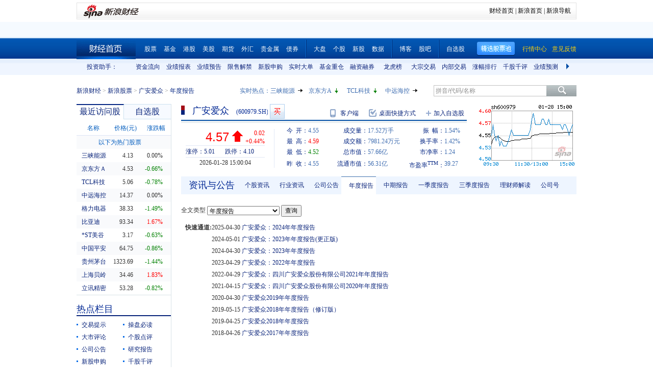

--- FILE ---
content_type: text/html; charset=gbk
request_url: https://vip.stock.finance.sina.com.cn/quotes_service/view/CN_TransListV2.php?num=9&symbol=sh600979&rn=1769641866586
body_size: 138
content:
var trade_item_list = new Array();
 trade_item_list[0] = new Array('15:00:04', '93600', '4.570', 'UP');
 trade_item_list[1] = new Array('14:56:53', '500', '4.560', 'UP');
 trade_item_list[2] = new Array('14:56:47', '9300', '4.560', 'UP');
 trade_item_list[3] = new Array('14:56:38', '2700', '4.550', 'DOWN');
 trade_item_list[4] = new Array('14:56:35', '300', '4.560', 'UP');
 trade_item_list[5] = new Array('14:56:32', '1100', '4.550', 'DOWN');
 trade_item_list[6] = new Array('14:56:29', '113400', '4.560', 'UP');
 trade_item_list[7] = new Array('14:56:23', '2100', '4.550', 'DOWN');
 trade_item_list[8] = new Array('14:56:20', '100', '4.560', 'EQUAL');
 var trade_INVOL_OUTVOL=[8718463,8800689];


--- FILE ---
content_type: text/javascript; charset=utf-8
request_url: https://passport.weibo.com/visitor/genvisitor2
body_size: 895
content:
window.visitor_gray_callback && visitor_gray_callback({"retcode":20000000,"msg":"succ","data":{"sub":"_2AkMeJhi7f8NxqwFRmvEUymjkaIV3yQvEieKoeulgJRMxHRl-yT9kqmE7tRB6NaY2VJ9njASdIiz3CWsLsyIrX0eXokLb","subp":"0033WrSXqPxfM72-Ws9jqgMF55529P9D9WWHuAuulAMMTC78iXWluyXs","next":"cross_domain","alt":"","tid":"01AUvx9pW6YyXZ1_M7JQr14yNFGuMSvstnTHW3u14TDonB","new_tid":true}});

--- FILE ---
content_type: application/javascript; charset=GB18030
request_url: https://hq.sinajs.cn/rn=1769641859408&list=sh600979,sh600979_i,bk_
body_size: 458
content:
var hq_str_sh600979="广安爱众,4.550,4.550,4.570,4.590,4.520,4.560,4.570,17519152,79812357.000,63100,4.560,346100,4.550,223000,4.540,210900,4.530,257900,4.520,196400,4.570,822500,4.580,755983,4.590,529900,4.600,225900,4.610,2026-01-28,15:00:04,00,";
var hq_str_sh600979_i="A,gaaz,0.1913,0.1164,0.1200,3.6796,878.9944,126165.6994,123225.979,123225.979,0,CNY,2.3573,1.4684,4.0000,1,3.2800,21.6926,1.5134,6.863,4.323,0.1,广安爱众,X|O|0|0|0,5.01|4.10,20250930|50447482.94,697.5500|89.4270,|,,1/1,EQA,,1.25,4.390|4.390|4.670|4.333|4.490,电力,,-2,3051144340.44,84531.8549,20250930|151342448.820000|122722914.800000|2169259245.320000|236920068.610000|4881793640.150000|3.280000|27.103794|61.247509|0.872596|0.784362|68.621181|30.383329,绿色电力|小盘价值|小盘";
var hq_str_bk_="";


--- FILE ---
content_type: application/javascript; charset=GB18030
request_url: https://hq.sinajs.cn/rn=1769641869408&list=sh600979,sh600979_i,bk_
body_size: 458
content:
var hq_str_sh600979="广安爱众,4.550,4.550,4.570,4.590,4.520,4.560,4.570,17519152,79812357.000,63100,4.560,346100,4.550,223000,4.540,210900,4.530,257900,4.520,196400,4.570,822500,4.580,755983,4.590,529900,4.600,225900,4.610,2026-01-28,15:00:04,00,";
var hq_str_sh600979_i="A,gaaz,0.1913,0.1164,0.1200,3.6796,878.9944,126165.6994,123225.979,123225.979,0,CNY,2.3573,1.4684,4.0000,1,3.2800,21.6926,1.5134,6.863,4.323,0.1,广安爱众,X|O|0|0|0,5.01|4.10,20250930|50447482.94,697.5500|89.4270,|,,1/1,EQA,,1.25,4.390|4.390|4.670|4.333|4.490,电力,,-2,3051144340.44,84531.8549,20250930|151342448.820000|122722914.800000|2169259245.320000|236920068.610000|4881793640.150000|3.280000|27.103794|61.247509|0.872596|0.784362|68.621181|30.383329,绿色电力|小盘价值|小盘";
var hq_str_bk_="";


--- FILE ---
content_type: application/x-javascript
request_url: https://finance.sina.com.cn/realstock/company/sh600979/jsvar.js
body_size: 1280
content:
var lta = 123225.979000;//流通A股,老数据保留
var lastfive = 867.0573;//过去5个交易日平均每分钟成交量
var flag = 1; //判断标志
var totalcapital = 126165.699400; //总股本
var currcapital = 123225.979000; //流通股本
var curracapital = 123225.979000; //流通A股
var currbcapital = 0; //流通B股
var a_code = 'sh600979'; //流通A股代码
var b_code = ''; //流通B股代码
var papercode = 'sh600979'; //当前页面个股代码
var exchangerate = 0; //汇率
var fourQ_mgsy = 0.1164;//最近四个季度每股收益和
var lastyear_mgsy = 0.1913;//前一年每股收益和
var price_5_ago = 4.570;//5日前收盘价格
var price_10_ago = 4.670;//10日前收盘价格
var price_20_ago = 4.450;//20日前收盘价格
var price_60_ago = 4.830;//60日前收盘价格
var price_120_ago = 4.990;//120日前收盘价格
var price_250_ago = 4.540;//250日前收盘价格
var mgjzc = 3.679626;//最近报告的每股净资产
var stock_state = 1;//个股状态（0:无该记录; 1:上市正常交易; 2:未上市; 3:退市）
var trans_flag = 1;//是否显示涨跌停价（1:显示 0:不显示）
var profit = 2.3573;//最近年度净利润
var profit_four = 1.4684;//最近四个季度净利润
var stockType = 'A'; //股票类型  A-A股 B-B股  I-指数
var stockname = '广安爱众'; //股票名称
var corr_hkstock = ''; //相关港股代码
var corr_bdc = ''; //相关债券可转换债
var corr_bde = ''; //相关债券普通企业债
var a_totalcapital = 126165.699400; //A股总股本
var b_totalcapital = 0.000000; //B股总股本
var h_totalcapital = 0.000000; //H股总股本
var a_currency = 'CNY'; //A股币种
var b_currency = ''; //B股币种
var h_currency = ''; //H股币种
var regcpt_currency = 'CNY'; //注册资本币种
var stock_other_type = 'X'; //细分类型（X-普通股;K-科创板;C-CDR;KC-科创板+CDR）

/* esNp4Gs0kceuqvrLWsMO1E6X04cAsgdCYnQPdt2CDFnicO6lV6mCUvRF6+d2LDt5VHGd0uHU/0L5rFsS9J5uFUoFvHPBaIbOq8BwfuIwrR65aM/BhZ0OAHRu1Fxpq8FLAsiPz7JrL5pGw/aKmKi6Gdy216N6JIWvxsr0OWR37fSpMCSLjC8iSFucSUo2exvuRT1pgShZQH3J3tJDEnNqDZgkp+s= */

--- FILE ---
content_type: application/javascript; charset=GB18030
request_url: https://hq.sinajs.cn/rn=1769641864408&list=sh600979,sh600979_i,bk_
body_size: 458
content:
var hq_str_sh600979="广安爱众,4.550,4.550,4.570,4.590,4.520,4.560,4.570,17519152,79812357.000,63100,4.560,346100,4.550,223000,4.540,210900,4.530,257900,4.520,196400,4.570,822500,4.580,755983,4.590,529900,4.600,225900,4.610,2026-01-28,15:00:04,00,";
var hq_str_sh600979_i="A,gaaz,0.1913,0.1164,0.1200,3.6796,878.9944,126165.6994,123225.979,123225.979,0,CNY,2.3573,1.4684,4.0000,1,3.2800,21.6926,1.5134,6.863,4.323,0.1,广安爱众,X|O|0|0|0,5.01|4.10,20250930|50447482.94,697.5500|89.4270,|,,1/1,EQA,,1.25,4.390|4.390|4.670|4.333|4.490,电力,,-2,3051144340.44,84531.8549,20250930|151342448.820000|122722914.800000|2169259245.320000|236920068.610000|4881793640.150000|3.280000|27.103794|61.247509|0.872596|0.784362|68.621181|30.383329,绿色电力|小盘价值|小盘";
var hq_str_bk_="";


--- FILE ---
content_type: application/javascript; charset=GB18030
request_url: https://hq.sinajs.cn/?rn=1769641858986&list=sys_time
body_size: 34
content:
var hq_str_sys_time="1769641866";
